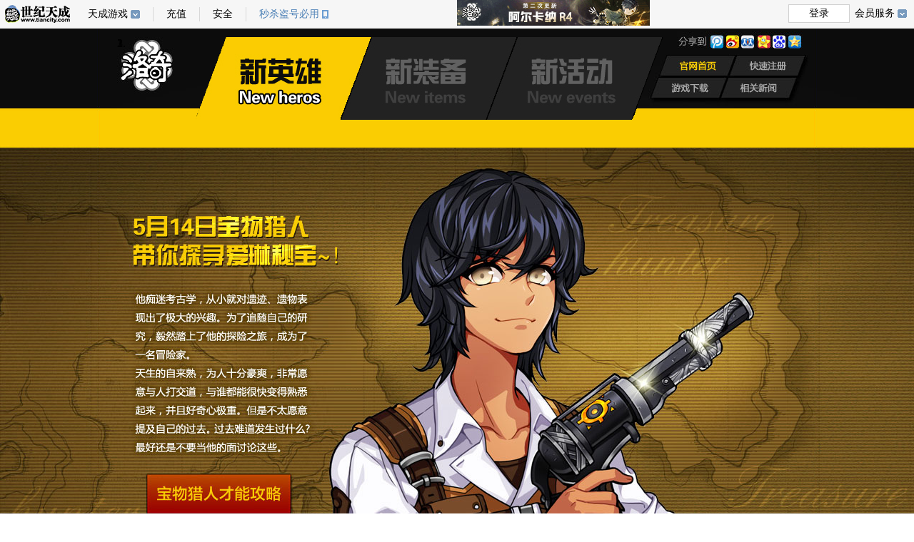

--- FILE ---
content_type: text/html
request_url: https://luoqi.tiancity.com/event/hunter2014/
body_size: 2023
content:
<!DOCTYPE html PUBLIC "-//W3C//DTD XHTML 1.0 Transitional//EN" "http://www.w3.org/TR/xhtml1/DTD/xhtml1-transitional.dtd">
<html xmlns="http://www.w3.org/1999/xhtml">
<head>
<meta http-equiv="Content-Type" content="text/html;charset=gb2312" />
<meta name="Robots" content="all" />
<meta name="Author" content="tiancity" />
<meta name="Copyright" content=" tiancity" />
<meta name="description" content="韩国Nexon旗下著名游戏工作室devCAT打造的MMORPG《洛奇》，拥有着宏大的世界观及无可比拟的丰富系统。其独特的北欧风情与日本动漫相结合的画面让玩家们在体验魔幻冒险时更能享受到如田园牧歌般悠闲的快乐生活。" />
<meta name="keywords" content="洛奇官方网站,远古争霸,mabinogi,luoqi,洛奇,世纪天成,天成,nexon,邮通,devCat,圣骑,巨人,精灵,人类,帕拉丁,暗黑,骑士,泰坦,北欧神话,中世纪,动作,竞技,PK,格斗,PVP,对战,主线,剧情,任务,变身,女神,娜儿,梦想生活,茉莉安,3D游戏,卡通游戏,漫画风格,德鲁伊,吟游诗人,魔法扫帚,动作系统,社交,动作,龙,红龙,巨龙,屠龙,火山,萌,宅,凯尔特,工会战" />
<title>《洛奇Mabinogi》官方网站</title>
<link type="text/css" rel="stylesheet" href="//img1.tiancitycdn.com/eve/common/css/base.css" />
<link type="text/css" rel="stylesheet" href="//img1.tiancitycdn.com/lq/event/hunter2014/css/layout.css" />
</head>
<body class="one">
<div class="wrap">
<div class="header">
<img height="171" src="//img1.tiancitycdn.com/lq/event/hunter2014/images/top.jpg" usemap="#Map" />
<ol>
<li><a class="event01 e1" href="index.html"></a></li>
<li><a class="event02" href="sd01.html"></a></li>
<li><a class="event03" href="hd01.html"></a></li>
</ol>
</div>
<div class="main">
<img height="441" src="//img1.tiancitycdn.com/lq/event/hunter2014/images/index_01.jpg" />
<img height="441" src="//img1.tiancitycdn.com/lq/event/hunter2014/images/index_02.jpg" usemap="#Map2" />
<object classid="clsid:D27CDB6E-AE6D-11cf-96B8-444553540000" codebase="http://download.macromedia.com/pub/shockwave/cabs/flash/swflash.cab#version=9,0,28,0" width="200" height="200" id="FlashID01">
<param name="movie" value="//img1.tiancitycdn.com/lq/event/hunter2014/flash/flash.swf" />
<param name="quality" value="high" />
<param name="wmode" value="transparent" />
<param name="allowScriptAccess" value="Always" />
<param name="allowFullScreen" value="true" />
<embed src="//img1.tiancitycdn.com/lq/event/hunter2014/flash/flash.swf" quality="high" wmode="transparent" allowScriptAccess="Always" allowfullscreen ="true" pluginspage="http://www.adobe.com/shockwave/download/download.cgi?P1_Prod_Version=ShockwaveFlash" type="application/x-shockwave-flash" width="200" height="200" name="FlashID01"></embed>
</object>
</div>
</div>
<div class="footer"><script type="text/javascript" src="//img1.tiancitycdn.com/lq/common/js/mb_footer02.js"></script></div>
<div class="top"><script type="text/javascript" src="//images.tiancity.com/include/portal/gnb.js"></script></div>
<script type="text/javascript" src="//img1.tiancitycdn.com/eve/common/js/dialog.min.js"></script>
<map name="Map" id="Map">
<area shape="rect" coords="31,19,101,93" onfocus="this.blur()" target="_blank" title="洛奇官方网站" href="//luoqi.tiancity.com/homepage/v2/index.html" />
<area shape="rect" coords="855,13,874,31" onfocus="this.blur()" target="_blank" title="分享到腾讯微博" id="tqq" href="#" />
<area shape="rect" coords="876,13,895,31" onfocus="this.blur()" target="_blank" title="分享到新浪微博" id="tsina" href="#" />
<area shape="rect" coords="897,13,917,32" onfocus="this.blur()" target="_blank" title="分享到人人网" id="renren" href="#" />
<area shape="rect" coords="920,13,940,31" onfocus="this.blur()" target="_blank" title="分享到开心网" id="kaixin" href="#" />
<area shape="rect" coords="941,13,960,32" onfocus="this.blur()" target="_blank" title="分享到百度搜藏" id="baidu" href="#" />
<area shape="rect" coords="964,13,983,33" onfocus="this.blur()" target="_blank" title="分享到QQ空间" id="qzone" href="#" />
<area shape="rect" coords="796,41,878,70" onfocus="this.blur()" target="_blank" title="官网首页" href="//luoqi.tiancity.com/homepage/v2/index.html" />
<area shape="rect" coords="893,41,977,71" onfocus="this.blur()" target="_blank" title="快速注册" href="http://member.tiancity.com/Registration/gameReg.aspx?skin=mabi&from=mabi" />
<area shape="rect" coords="784,72,867,102" onfocus="this.blur()" target="_blank" title="游戏下载" href="//luoqi.tiancity.com/homepage/download/download.html" />
<area shape="rect" coords="880,72,964,102" onfocus="this.blur()" target="_blank" title="相关新闻" href="//luoqi.tiancity.com/homepage/article/Class_255_Time_1.html" />
</map>
<map name="Map2" id="Map2">
<area shape="rect" coords="65,16,269,74" onfocus="this.blur()" target="_blank" href="//luoqi.tiancity.com/homepage/article/2014/05/07/43427.html" />
</map>
<div id="dialog" class="none"><img src="//img1.tiancitycdn.com/lq/event/hunter2014/images/dialog.jpg" onclick="showDialog.hide(dialog);" /></div>
<script type="text/javascript" src="//img1.tiancitycdn.com/lq/event/hunter2014/js/share.js"></script>
</body>
</html>


--- FILE ---
content_type: text/css
request_url: https://img1.tiancitycdn.com/lq/event/hunter2014/css/layout.css
body_size: 798
content:
@charset "gb2312";
/* CSS Document */
html{ overflow-x:hidden;}
body.one{ background:url(../images/body_01.jpg) center 36px no-repeat;}
body.two{ background:#000 url(../images/body_02.jpg) center 36px no-repeat;}
.wrap{ width:1000px; margin:36px auto 0 auto;}
.main{ position:relative;}
.main object{ position:absolute; left:591px; top:269px;}
.main object.flash{ left:261px; top:312px;}
.main object.flash01{ left:262px; top:336px;}
.top{ width:100%; height:36px; position:absolute; left:0px; top:0px;}
.footer{ background:#000; padding:10px 0 5px 0;}
#foot{}
#dialog img{ cursor:pointer;}
.header{ position:relative;}
.header ol,.header ul{ position:absolute; left:0px; top:0px;}
.header ul{ top:119px;}
.header ol li{ float:left;}
.header ol li a{ float:left; position:absolute; width:247px; height:116px; background:url(../images/nav.gif) left top no-repeat;}
.header ol li a.event01{ left:133px; background-position:0 0;}
.header ol li a.event02{ left:337px; background-position:-247px 0;}
.header ol li a.event03{ left:541px; background-position:-494px 0;}
.header ol li a.event01:hover,.header ol li a.e1{ background-position:0 -116px;}
.header ol li a.event02:hover,.header ol li a.e2{ background-position:-247px -116px;}
.header ol li a.event03:hover,.header ol li a.e3{ background-position:-494px -116px;}

.header ul li{ float:left;}
.header ul li a{ float:left; position:absolute; width:234px; height:51px; background:url(../images/nav.gif) left top no-repeat;}
.header ul li a.event01{ left:133px; background-position:0 -240px;}
.header ul li a.event02{ left:350px; background-position:-234px -240px;}
.header ul li a.event03{ left:567px; background-position:-468px -342px;}
.header ul li a.event01:hover,.header ul li a.event01.c1{ background-position:0 -291px;}
.header ul li a.event02:hover,.header ul li a.event02.c2{ background-position:-234px -291px;}
.header ul li a.event03:hover,.header ul li a.event03.c3{ background-position:-468px -393px;}

.header ul li a.events01{ left:65px; background-position:-468px -240px;}
.header ul li a.events02{ left:282px; background-position:0 -342px;}
.header ul li a.events03{ left:499px; background-position:-234px -342px;}
.header ul li a.events04{ left:716px; background-position:-702px -342px;}
.header ul li a.events01:hover,.header ul li a.events01.e1{ background-position:-468px -291px;}
.header ul li a.events02:hover,.header ul li a.events02.e2{ background-position:0 -393px;}
.header ul li a.events03:hover,.header ul li a.events03.e3{ background-position:-234px -393px;}
.header ul li a.events04:hover,.header ul li a.events04.e4{ background-position:-702px -393px;}

.main ol{ position:absolute; top:193px; left:8px;}
.main ol li{ float:left; margin-left:53px; _display:inline;}
.main ol li a{ float:left; width:258px; height:378px; background:url(../images/jsk.jpg) left top no-repeat;}
.main ol li a.event01{ background-position:0 0;}
.main ol li a.event02{ background-position:-258px 0;}
.main ol li a.event03{ background-position:-516px 0;}
.main ol li a.event01:hover{ background-position:0 -378px;}
.main ol li a.event02:hover{ background-position:-258px -378px;}
.main ol li a.event03:hover{ background-position:-516px -378px;}

--- FILE ---
content_type: application/javascript
request_url: https://img1.tiancitycdn.com/lq/common/js/mb_footer02.js
body_size: 126
content:
document.write('<script data-name="luoqi" src="https://image.tiancity.com/common/copyRightData/copyright.min.js"></script/>');

--- FILE ---
content_type: application/javascript
request_url: https://image.tiancity.com/common/copyRightData/copyRightDataUTF8-260112.js
body_size: 3796
content:
var __ICPLIST = {
	'default' : {'icp':'沪B2-20040070-1','title':''},
	'tiancitycdn.com' : {'icp':'沪B2-20040070-30','title':''},
	'arpielwiki.com' : {'icp':'沪B2-20040070-118','title':''},
	'luoqiyingxiongzhuan.com' : {'icp':'沪B2-20040070-23','title':'《洛奇英雄传》官网'},
	'luoqiyingxiongzhuan.net' : {'icp':'沪B2-20040070-23','title':'《洛奇英雄传》官网'},
	'luoqiyingxiongzhuan.cn' : {'icp':'沪B2-20040070-23','title':'《洛奇英雄传》官网'},
	'luoqiyingxiongzhuan.com.cn' : {'icp':'沪B2-20040070-23','title':'《洛奇英雄传》官网'},
	'luoqiyingxiongzhuan.net.cn' : {'icp':'沪B2-20040070-23','title':'《洛奇英雄传》官网'},
	'popkart.net' : {'icp':'沪B2-20040070-71','title':''},
	'popkart.com' : {'icp':'沪B2-20040070-2','title':'跑跑卡丁车'},
	'luoqi.com.cn' : {'icp':'沪B2-20040070-3','title':''},
	'csol2.com' : {'icp':'沪B2-20040070-57','title':''},
	'csol2.cn' : {'icp':'沪B2-20040070-57','title':''},
	'csonline2china.com' : {'icp':'沪B2-20040070-52','title':''},
	'csonline2china.com.cn' : {'icp':'沪B2-20040070-52','title':''},
	'cso2.cn' : {'icp':'沪B2-20040070-53','title':''},
	'cso2.com.cn' : {'icp':'沪B2-20040070-53','title':''},
	'tiancity.com.cn' : {'icp':'沪B2-20040070-1','title':''},
	'tiancity.com' : {'icp':'沪B2-20040070-1','title':''},
	'tiancity.cn' : {'icp':'沪B2-20040070-1','title':''},
	'mabinogiheroes.com.cn' : {'icp':'沪B2-20040070-25','title':'《洛奇英雄传》官网'},
	'mabiheroes.com.cn' : {'icp':'沪B2-20040070-25','title':'《洛奇英雄传》官网'},
	'mabiheroes.cn' : {'icp':'沪B2-20040070-25','title':'《洛奇英雄传》官网'},
	'mabiheroes.net.cn' : {'icp':'沪B2-20040070-25','title':'《洛奇英雄传》官网'},
	'mabinogiheroes.cn' : {'icp':'沪B2-20040070-25','title':'《洛奇英雄传》官网'},
	'mabinogiheroes.net.cn' : {'icp':'沪B2-20040070-25','title':'《洛奇英雄传》官网'},
	'mxdshouyou.com' : {'icp':'沪B2-20040070-84','title':''},
	'tcurl.cn' : {'icp':'沪B2-20040070-46','title':''},
	'csonlinechina.com' : {'icp':'沪B2-20040070-13','title':'《反恐精英Online》官网'},
	'popkart.com.cn' : {'icp':'沪B2-20040070-4','title':'跑跑卡丁车'},
	'popkart.cn' : {'icp':'沪B2-20040070-4','title':'跑跑卡丁车'},
	'csol2.com.cn' : {'icp':'沪B2-20040070-51','title':'上海邮通科技有限公司'},
	'yingxiongzhuan.com' : {'icp':'沪B2-20040070-22','title':'《洛奇英雄传》官网'},
	'yingxiongzhuan.net' : {'icp':'沪B2-20040070-22','title':'《洛奇英雄传》官网'},
	'yingxiongzhuan.cn' : {'icp':'沪B2-20040070-22','title':'《洛奇英雄传》官网'},
	'yingxiongzhuan.net.cn' : {'icp':'沪B2-20040070-22','title':'《洛奇英雄传》官网'},
	'yingxiongzhuan.com.cn' : {'icp':'沪B2-20040070-22','title':'《洛奇英雄传》官网'},
	'lqyxz.cn' : {'icp':'沪B2-20040070-24','title':'《洛奇英雄传》官网'},
	'lqyxz.net' : {'icp':'沪B2-20040070-24','title':'《洛奇英雄传》官网'},
	'lqyxz.net.cn' : {'icp':'沪B2-20040070-24','title':'《洛奇英雄传》官网'},
	'lqyxz.com.cn' : {'icp':'沪B2-20040070-24','title':'《洛奇英雄传》官网'},    
	'fengyingzhe.net.cn' : {'icp':'沪B2-20040070-87','title':'《封印者》官网'},
	'closers.com.cn' : {'icp':'沪B2-20040070-85','title':'《封印者》官网'},
	'clsol.net.cn' : {'icp':'沪B2-20040070-88','title':'《封印者》官网'},
	'closersol.net.cn' : {'icp':'沪B2-20040070-89','title':'《封印者》官网'},
	'封印者.cn' : {'icp':'沪B2-20040070-92','title':'《封印者》官网'},
	'xn--wlr32rlp5a.cn' : {'icp':'沪B2-20040070-92','title':'《封印者》官网'},
	'closers.net.cn' : {'icp':'沪B2-20040070-93','title':'《封印者》官网'},
	'fengyingzhe.com' : {'icp':'沪B2-20040070-94','title':'《封印者》官网'},
	'clsol.net' : {'icp':'沪B2-20040070-95','title':'《封印者》官网'},
	'closersol.net' : {'icp':'沪B2-20040070-96','title':'《封印者》官网'},
	'fengyinzhe.com.cn' : {'icp':'沪B2-20040070-97','title':'《封印者》官网'},
	'fengyingzhe.net' : {'icp':'沪B2-20040070-98','title':'《封印者》官网'},
	'fengyinzhe.net.cn' : {'icp':'沪B2-20040070-99','title':'《封印者》官网'},
	'clsol.com.cn' : {'icp':'沪B2-20040070-100','title':'《封印者》官网'},
	'closersol.com' : {'icp':'沪B2-20040070-101','title':'《封印者》官网'},
	'fengyingzhe.com.cn' : {'icp':'沪B2-20040070-102','title':'《封印者》官网'},
	'fengyingzhe.cn' : {'icp':'沪B2-20040070-103','title':'《封印者》官网'},
	'fengyinzhe.net' : {'icp':'沪B2-20040070-104','title':'《封印者》官网'},
	'clsol.cn' : {'icp':'沪B2-20040070-105','title':'《封印者》官网'},
	'closers.cn' : {'icp':'沪B2-20040070-106','title':'《封印者》官网'},
	'closersol.com.cn' : {'icp':'沪B2-20040070-107','title':'《封印者》官网'},
	'closersol.cn' : {'icp':'沪B2-20040070-108','title':'《封印者》官网'},
	'fs2.com.cn' : {'icp':'沪B2-20040070-109','title':'《自由篮球》官网'},
	'ziyoulanqiu.cn' : {'icp':'沪B2-20040070-110','title':'《自由篮球》官网'},
	'jietoulanqiu2.com.cn' : {'icp':'沪B2-20040070-112','title':'《自由篮球》官网'},
	'jietoulanqiu2.cn' : {'icp':'沪B2-20040070-113','title':'《自由篮球》官网'},
	'ziyoulanqiu.com.cn' : {'icp':'沪B2-20040070-111','title':'《自由篮球》官网'},
	'mpopkart.net.cn' : {'icp':'沪B2-20040070-37','title':'跑跑卡丁车官方竞速版'},
	'mpopkart.com' : {'icp':'沪B2-20040070-37','title':'跑跑卡丁车官方竞速版'},
	'mpopkart.cn' : {'icp':'沪B2-20040070-37','title':'跑跑卡丁车官方竞速版'},
	'mpopkart.com.cn' : {'icp':'沪B2-20040070-37','title':'跑跑卡丁车官方竞速版'},
	'mtiancity.com' : {'icp':'沪B2-20040070-56','title':''},
	'lifwiki.com' : {'icp':'沪B2-20040070-119','title':'上海邮通科技有限公司'},
	'lifwiki.cn' : {'icp': '沪B2-20040070-121','title':'上海邮通科技有限公司'},
	'lifwiki.net' : {'icp':'沪B2-20040070-120','title':'上海邮通科技有限公司'},
	'lingdirensheng.cn' : {'icp':'沪B2-20040070-122','title':'领地人生官网'}

};



var gameArray = ["csol","cls","fs2","luoqi","lif","mh","popkart","tiancity"];

var crData={
	"addressCn":"世纪天成 | 上海邮通科技有限公司 版权所有 | 不良信息举报电话：021-34144567 ",
	"addressJubao":"全国文化市场统一举报电话：12318",
	"gameLink":[
		    {"name":"自律公约","url":"https://images.tiancity.com/include/portal2018/shzlgy.pdf"},
		{"name":"家长监护","url":"https://jiazhang.tiancity.com/"},
		{"name":"隐私政策","url":"https://cms.tiancity.com/declaration/pri_pol.html"},
		{"name":"关于我们","url":"http://www.tiancity.com/homepage/about/"},
		{"name":"联系我们","url":"https://www.tiancity.com/homepage/about/#page5"},
		{"name":"加入我们","url":"https://evt06.tiancity.com/portal/jobs/homepage/"},
		{"name":"违规举报","url":"https://jubao.tiancity.com"},
		{"name":"用户协议","url":"https://cms.tiancity.com/declaration/user_rule.html"},
		{"name":"商务合作","subMenu":[
			        {"name":"电话：3325 6185","url":"javascript:"},
			{"name":"邮箱：yueyan.chen@tiancity.com","url":"mailto:yueyan.chen@tiancity.com"}
		]}
	],
	"links":[
		    {"type":"p","name":"网络文化经营单位","linkPic":"https://image.tiancity.com/common/copyRightData/images/link_01.png","url":"javascript:;","title":"网络文化经营单位"},
		{"type":"a","name":"中央网信办违法和不良信息举报中心","linkPic":"https://image.tiancity.com/common/copyRightData/images/link_02.png","url":"https://www.12377.cn/","title":"中央网信办违法和不良信息举报中心"},
		{"type":"a","name":"上海市互联网违法和不良信息举报中心","linkPic":"https://image.tiancity.com/common/copyRightData/images/link_03.png","url":"http://www.shjbzx.cn/","title":"上海市互联网违法和不良信息举报中心"},
		{"type":"a","name":"电子营业执照","linkPic":"https://image.tiancity.com/common/copyRightData/images/link_04.png","url":"http://wap.scjgj.sh.gov.cn/businessCheck/verifKey.do?showType=extShow&serial=9031000020160416161414000000598468-SAIC_SHOW_310000-20120507154658980389&signData=MEQCIEDbNgdqLQ7Z4z/tIon9+eGcMiMu6RrHPuHXqN6LxuHfAiBvNeqssPESZ1mikBixPy0OONnV5izc4e2IPax8D28Wcg","title":"电子营业执照"},
		{"type":"a","name":"网络社会征信网","linkPic":"https://image.tiancity.com/common/copyRightData/images/link_05.png","url":"http://www.zx110.org/","title":"网络社会征信网"},
		{"type":"span","name":"上海警方反诈劝阻电话","linkPic":"https://image.tiancity.com/common/copyRightData/images/link_06.png","url":"javascript:void(0);","title":"亲爱的市民朋友，上海警方反诈劝阻电话“962110”系专门针对避免您财产被骗受损而设，请您一旦收到来电，立即接听。"},
		{"type":"a","name":"全国互联网安全管理服务平台","linkPic":"https://image.tiancity.com/common/copyRightData/images/link_07.png","url":"http://www.beian.gov.cn/portal/registerSystemInfo?recordcode=31010402000126","title":"全国互联网安全管理服务平台"}
	],
	"tiancity": {
		    "icon": "https://image.tiancity.com/common/copyRightData/images/tc_icon.png",
		"name": "扫黑除恶众志成城，平安上海人人参与 | 全国扫黑除恶举报网站：www.12389.gov.cn | 全国扫黑除恶举报电话：010-12389 | 上海市扫黑除恶举报电话：021-52397077",
		"en":"Copyright © 2026 Shanghai Posts & Telecommunications Technology CO.,LTD.",
		"links":[
			        {"name":"关于我们","url":"https://www.tiancity.com/homepage/about/"},
			{"name":"渠道推广","subMenu":[
				                {"name":"TGG天成竞技","url":"http://tgg.tiancity.com/"}
				]},
			{"name":"商务合作","subMenu":[
				            {"name":"电话：3325 6185","url":"javascript:"},
				{"name":"邮箱：yueyan.chen@tiancity.com","url":"mailto:yueyan.chen@tiancity.com"}
			]},
			{"name":"家长监护","url":"https://jiazhang.tiancity.com/"},
			{"name":"天成公益","url":"http://gongyi.tiancity.com/default/"},
			{"name":"用户协议","url":"https://cms.tiancity.com/declaration/user_rule.html"},
			{"name":"隐私政策","url":"https://cms.tiancity.com/declaration/pri_pol.html"},
			{"name":"联系我们","url":"https://www.tiancity.com/homepage/about/#page5"},
			{"name":"违规举报","url":"https://jubao.tiancity.com"}
		],
		"zsNum":[
			        //{"name":"沪B2-20040070-1","link":"https://beian.miit.gov.cn"}
		]
	},
	"public":[
		    //{"name":"沪网文 [2019] 0896-066","link":"https://img1.tiancitycdn.com/common/images/tiancity_www2013.jpg"},
		{"name":"沪ICP证 B2-20040070","link":"https://images.tiancity.com/include/portalv3/images/tiancityIcp.jpg"}
		// {"name":"新出网证(沪)字017号","link":"https://images.tiancity.com/include/portalv3/images/xcwz017.jpg"},
	],
	"hw":{
		    "icon":"https://image.tiancity.com/common/copyRightData/images/hw_icon.png",
		"en":"Copyright © 2026 CILU inc. All Rights Reserverd.",
		"zsNum":[
			        {"name":"新广出审 [2018] 689号"},
			{"name":"ISBN 978-7-498-04119-7"}//,
			//{"name":"沪B2-20040070-1","link":"https://beian.miit.gov.cn"}
		]
	},
	"mxdshouyou":{
		    "icon":"https://image.tiancity.com/common/copyRightData/images/nt_icon.png",
		"en":"Copyright © 2026 NEXON Korea Corporation, Licensed to Shanghai Posts & Telecommunication Technology Co., Ltd. in China. All Rights Reserverd.<br><br>健康游戏忠告：抵制不良游戏，拒绝盗版游戏。注意自我保护，谨防受骗上当。适度游戏益脑，沉迷游戏伤身。合理安排时间，享受健康生活。",
		"zsNum":[
			        //{"name":"新广出审 [2016] 106号"}
			//{"name":"文网游进字 [2015] 0038号"},
			//{"name":"ISBN 978-7-89988-539-0"}
			{"name":"ISBN 978-7-498-09868-9"},
			{"name":"国新出审[2022]1654号"}
			//{"name":"沪B2-20040070-84","link":"https://beian.miit.gov.cn/"}
		]
	},
	"yzgj":{
		    "icon":"https://image.tiancity.com/common/copyRightData/images/yzgj_icon.png",
		"en":"Copyright © 2026 NEXON GT.Licensed to Sptt, in China. VALOFE Co., Ltd. All Rights Reserverd.",
		"zsNum":[
			        {"name":"新广出审 [2016] 2778号"},
			{"name":"文网游进字 [2016] 0129号"},
			{"name":"ISBN 978-7-7979-2017-9"}
		]
	},
	"dom":{
		    "icon":"https://image.tiancity.com/common/copyRightData/images/dom_icon.png",
		"en":"Copyright © 2026 Big Huge Games, Inc. All Rights Reserved.<br><br>健康游戏忠告：抵制不良游戏，拒绝盗版游戏。注意自我保护，谨防受骗上当。适度游戏益脑，沉迷游戏伤身。合理安排时间，享受健康生活。",
		"zsNum":[
			        {"name":"新广出审 [2017] 3223号"},
			{"name":"文网游进字 [2017] 0048号"},
			{"name":"ISBN 978-7-7979-7022-8"}//,
			//{"name":"沪B2-20040070-1","link":"https://beian.miit.gov.cn"}
		]
	},
	"mpopkart":{
		    "icon":"https://image.tiancity.com/common/copyRightData/images/nt_icon.png",
		"en":"© 2026 NEXON Korea Corporation, Licensed to Shanghai Posts & Telecommunication Technology Co., Ltd. in China. All Rights Reserverd.<br><br>健康游戏忠告：抵制不良游戏，拒绝盗版游戏。注意自我保护，谨防受骗上当。适度游戏益脑，沉迷游戏伤身。合理安排时间，享受健康生活。",
		"zsNum":[
			        {"name":"新出审字 [2013] 1685号"},
			{"name":"文网游进字 [2013] 018号"},
			{"name":"ISBN 978-7-89989-876-5"}//,
			//{"name":"沪B2-20040070-37"}
		]
	},
	"stfc":{
		    "icon":"https://image.tiancity.com/common/copyRightData/images/stfc_icon.png",
		"en":"Copyright © 2026 CBS Studios Inc. and Paramount Pictures Corporation.  STAR TREK and related marks and logos are trademarks of CBS Studios Inc.<br>© Software 2026 Scopely. All Rights Reserved.<br>© 2026 Shanghai Posts & Telecommunications Technology CO.,LTD.",
		"zsNum":[
			        {"name":"国新出审[2023]2164号"},
			{"name":"ISBN 978-7-498-12864-5"}
			// {"name":"新出审字 [2013] 1685号"},
			// {"name":"文网游进字 [2013] 018号"},
			// {"name":"ISBN 978-7-89989-876-5"},
			// {"name":"沪B2-20040070-37"}
		]
	},
	"blackbeacon":{
		    "icon":"https://image.tiancity.com/common/copyRightData/images/blackbeacon_icon.png",
		"en":"© 2026 MINGZHOU Technology Co., Ltd. All Rights Reserved.<br>© 2026 Shanghai Posts & Telecommunications Technology CO.,LTD.",
		"zsNum":[
			{"name":"国新出审〔2025〕72 号"},
			{"name":"ISBN 978-7-498-14455-3"}
		]
	},
	"yx":{
		    "icon":"https://image.tiancity.com/common/copyRightData/images/yuanxing_icon.png",
			"en":"版权所有 ©2026 苏州九宫数字科技有限公司<br>&emsp;&emsp;&emsp;&emsp;&nbsp;©2026 上海邮通科技有限公司",
			"zsNum":[
					{"name":"国新出审〔2024〕2009号"},
					{"name":"ISBN  978-7-498-14038-8"}
		]
	},
	"lif":{
		    "icon":"https://image.tiancity.com/common/copyRightData/images/lif_icon.png",
		"en":"Copyright © 2026 Bitbox Ltd. All Rights Reserved.",
		"zsNum":[
			        {"name":"国新出审 [2021] 299号"},
			{"name":"ISBN 978-7-498-08799-7"}//,
			//{"name":"沪B2-20040070-1","link":"https://beian.miit.gov.cn"}
		]
	},
	"cls":{
		    "icon":"https://image.tiancity.com/common/copyRightData/images/cls_icon.png",
		"en":"Copyright © 2026 NADDIC GAMES Co., Ltd. All Rights Reserved.",
		"zsNum":[
			        {"name":"新广出审 [2016] 786号"},
			{"name":"文网游进字 [2016] 0079号"},
			{"name":"ISBN 978-7-89988-709-7"}//,
			//{"name":"沪B2-20040070-85","link":"https://beian.miit.gov.cn/"}
		]
	},
	"cls1":{
		    "icon":"https://image.tiancity.com/common/copyRightData/images/cls_icon.png",
		"en":"Copyright © 2026 NADDIC GAMES Co., Ltd. All Rights Reserved.",
		"zsNum":[
			        {"name":"新广出审 [2016] 786号"},
			{"name":"文网游进字 [2016] 0079号"},
			{"name":"ISBN 978-7-89988-709-7"}//,
			//{"name":"沪B2-20040070-85","link":"https://beian.miit.gov.cn/"}
		]
	},
	"cls2":{
		    "icon":"https://image.tiancity.com/common/copyRightData/images/cls_icon.png",
		"en":"Copyright © 2026 NADDIC GAMES Co., Ltd. All Rights Reserved.",
		"zsNum":[
			        {"name":"新广出审 [2016] 786号"},
			{"name":"文网游进字 [2016] 0079号"},
			{"name":"ISBN 978-7-89988-709-7"}//,
			//{"name":"沪B2-20040070-89","link":"https://beian.miit.gov.cn/"}
		]
	},
	"cls3":{
		    "icon":"https://image.tiancity.com/common/copyRightData/images/cls_icon.png",
		"en":"Copyright © 2026 NADDIC GAMES Co., Ltd. All Rights Reserved.",
		"zsNum":[
			        {"name":"新广出审 [2016] 786号"},
			{"name":"文网游进字 [2016] 0079号"},
			{"name":"ISBN 978-7-89988-709-7"}//,
			//{"name":"沪B2-20040070-88","link":"https://beian.miit.gov.cn/"}
		]
	},
	"cls4":{
		    "icon":"https://image.tiancity.com/common/copyRightData/images/cls_icon.png",
		"en":"Copyright © 2026 NADDIC GAMES Co., Ltd. All Rights Reserved.",
		"zsNum":[
			        {"name":"新广出审 [2016] 786号"},
			{"name":"文网游进字 [2016] 0079号"},
			{"name":"ISBN 978-7-89988-709-7"}//,
			//{"name":"沪B2-20040070-87","link":"https://beian.miit.gov.cn/"}
		]
	},
	"fs2":{
		    "icon":"https://image.tiancity.com/common/copyRightData/images/fs2_icon.png",
		"en":"Copyright © 2026 JOYCITY. All Rights Reserved.",
		"zsNum":[
			        {"name":"新出审字 [2013] 730号"},
			{"name":"文网进字 [2013] 008号"},
			{"name":"ISBN 978-7-89989-687-7"}//,
			//{"name":"沪B2-20040070-1","link":"https://beian.miit.gov.cn"}
		]
	},
	"csol":{
		    "icon":"https://image.tiancity.com/common/copyRightData/images/csol_icon.png",
		"en":"Copyright © 2026 Nexon Korea Corporation & Valve Corporation, Licensed to Shanghai Posts & Telecommunications Technology Co., Ltd., in China. All Rights Reserved.<br>Valve, Counter-Strike, and Counter-Strike Online are trademarks and /or registered trademarks of Valve Corporation.",
		"zsNum":[
			        {"name":"新出音字 [2008] 910号"},
			{"name":"文网测字 [2008] 24号"}//,
			//{"name":"沪B2-20040070-1","link":"https://beian.miit.gov.cn"}
		]
	},
	"mh":{
		    "icon":"https://image.tiancity.com/common/copyRightData/images/nt_icon.png",
		"en":"© 2026 NEXON Korea Corporation, Licensed to Shanghai Posts & Telecommunication Technology Co., Ltd. in China. All Rights Reserverd.",
		"zsNum":[
			        {"name":"新出审字 [2011] 463号"},
			{"name":"文网进字 [2011] 017号"},
			{"name":"ISBN 978-7-89989-162-9"}//,
			//{"name":"沪B2-20040070-1","link":"https://beian.miit.gov.cn"}
		]
	},
	"popkart":{
		    "icon":"https://image.tiancity.com/common/copyRightData/images/nt_icon.png",
		"en":"© 2026 NEXON Korea Corporation, Licensed to Shanghai Posts & Telecommunication Technology Co., Ltd. in China. All Rights Reserverd.",
		"zsNum":[
			        {"name":"新出音管 [2006] 061号"},
			{"name":"文网测字 [2007] 010号"}//,
			// {"name":"沪B2-20040070-2"}
		]
	},
	"luoqi":{
		    "icon":"https://image.tiancity.com/common/copyRightData/images/nt_icon.png",
		"en":"Copyright © 2026 NEXON Korea Corporation. All Rights Reserved.",
		"zsNum":[
			        {"name":"新出音管 [2004] 580号"},
			{"name":"文网游进字 [2008] 2号"}//,
			//{"name":"沪B2-20040070-1","link":"https://beian.miit.gov.cn"}
		]
	}
}

--- FILE ---
content_type: application/javascript
request_url: https://img1.tiancitycdn.com/lq/event/hunter2014/js/share.js
body_size: 590
content:
// JavaScript Document
var share_config = { 
url:top.location.href||document.location.href, 
title:'#洛奇全新版本"宝物猎人"#想要去探险么？想要跟着"宝物猎人"一起探寻《洛奇》的种种谜团么？5月14日"宝物猎人"荣耀来袭，与您一同体验不一样的惊险刺激！详情：', 
pic:'https://img1.tiancitycdn.com/lq/event/hunter2014/images/share_pic.jpg'
}
document.getElementById('tsina').href="http://v.t.sina.com.cn/share/share.php?title="+encodeURIComponent(share_config.title)+"&url="+encodeURIComponent(share_config.url)+"&pic="+encodeURIComponent(share_config.pic);
document.getElementById('tqq').href="http://v.t.qq.com/share/share.php?title="+encodeURIComponent(share_config.title)+"&url="+encodeURIComponent(share_config.url)+"&pic="+encodeURIComponent(share_config.pic);
document.getElementById('qzone').href="http://sns.qzone.qq.com/cgi-bin/qzshare/cgi_qzshare_onekey?title="+encodeURIComponent(share_config.title)+"&url="+encodeURIComponent(share_config.url)+"&pics="+encodeURIComponent(share_config.pic);
document.getElementById('renren').href="http://share.renren.com/share/buttonshare.do?title="+encodeURIComponent(share_config.title)+"&link="+encodeURIComponent(share_config.url);
document.getElementById('kaixin').href="http://www.kaixin001.com/repaste/share.php?rtitle="+encodeURIComponent(share_config.title)+"&rurl="+encodeURIComponent(share_config.url);
document.getElementById('baidu').href="http://cang.baidu.com/do/add?it="+encodeURIComponent(share_config.title)+"&iu="+encodeURIComponent(share_config.url);

--- FILE ---
content_type: application/javascript
request_url: https://image.tiancity.com/common/copyRightData/copyright.min.js
body_size: 5907
content:
/**



 * @ ObjectName:Plugins_JS - copyright.js



 * @ Description:



 * @ Author:jun.yan



 * @ Date:2021/4/13 14:41



 **/







/*



 * @addCRData Url -> fun(str)



 */



var addScript = function(Url,callbak){



    var script = document.createElement ("script");



    script.setAttribute("type","text/javascript");



    script.setAttribute('charset', 'UTF-8');



    script.src = Url;    



    script.async = true;



    if (script.readyState){ //IE



        script.onreadystatechange = function(){



            if (script.readyState === "loaded" || script.readyState === "complete"){



                script.onreadystatechange = null;



                callbak();



            }



        };



    } else { //Others



        script.onload = function(){



            callbak();



        };



    }



    document.getElementsByTagName("head")[0].appendChild(script);



}







function isIe(){



    return window.ActiveXObject ? true :false;



}











/*



 * return icp



 */







function getDomain(i){



    switch(i){



        case 2 : return document.domain.split('.').slice(-2).join('.');break;



        case 3 : return document.domain.split('.').slice(-3).join('.');break;



        default : return document.domain.split('.').slice(-2).join('.');



    }



}



function getICP(){



    var _domain = getDomain(2);



    var _icp = __ICPLIST['default'].icp||''; // 榛樿鍊�







    if(!!_domain){



        if(_domain=="com.cn" || _domain =="net.cn"){



            _domain = getDomain(3);



        }



        if(!!__ICPLIST[_domain]){



            _icp = __ICPLIST[_domain].icp || __ICPLIST['default'].icp;



        }        



    }



    return _icp;



}







function autoFixTitle(){



    var _domain = getDomain(2);



    if(!!_domain){



        if(_domain=="com.cn" || _domain =="net.cn"){



            _domain = getDomain(3);



        }



        if(!!__ICPLIST[_domain]){



            var _title = __ICPLIST[_domain].title || '';



            if(!!_title){



                var _oldTitle = document.getElementsByTagName('title')[0].innerHTML;



                if(_oldTitle.indexOf(_title)==-1){



                    document.getElementsByTagName('title')[0].innerHTML +=  (' ; ' + _title);



                }            



            }



        }



    }



};







/*



 * return gameName



 */



var gameDataName = null;



var gameDateContainer = null;



var getGN = function(){



    var scriptStr = document.getElementsByTagName('script');



    for(var i=0;i<scriptStr.length;i++){



        if(isIe()){



            gameNameTag = scriptStr[i].getAttribute('data-name')



            gameDateContainerTag = scriptStr[i].getAttribute('data-container')



        }else{



            gameNameTag = scriptStr[i].dataset['name'];



            gameDateContainerTag = scriptStr[i].dataset['container'];



        }



        if( !!gameNameTag ){



            gameDataName = gameNameTag;



            gameDateContainer = gameDateContainerTag;



        }



    }



}



getGN();



var getPcOrPh = function() {



    var gnTF = null;



    for(var i in gameArray){



        if(gameArray[i] === gameDataName){



            gnTF = true;



        }



    }



    return gnTF;



}







/*



 * @alert {str}



 */



var alertF = true;



var newAlert = function(str){



    if(alertF){



        alertF=false;



        if(getPcOrPh()){



            newAlert.prototype.imageLoad(str);



        }else{



            newAlert.prototype.createStyle("https://image.tiancity.com/common/alert/tiancity.png");



            newAlert.prototype.createAlert("tiancity",str);



            newAlert.prototype.btnClick();



        }



    }



};



newAlert.prototype = {



    imageLoad:function(str){



        var _this = this;



        var img = new Image();



            img.src = "https://image.tiancity.com/common/alert/"+gameDataName+".png";



            img.onload = function(){



                _this.createStyle(img.src);



                _this.createAlert(gameDataName,str);



                _this.btnClick();



            }



    },



    createStyle:function(bgUrl){



        var style = document.createElement("style");



        style.setAttribute("rel","stylesheet");



        style.setAttribute("class","alert_style");



        style.textContent = ".alert_tips_layer,.alert_close_btn,.alert_sub_btn{background:url("+bgUrl+") no-repeat 0 0}.alert_tips_layer{width:438px;padding:20px;height:170px;background-position:0 0;position:fixed;top:50%;left:50%;margin:-105px 0 0 -239px;z-index:9999;transform:translateY(100px);-webkit-transform:translateY(100px);-moz-transform:translateY(100px);opacity:0;transition:all 0.3s;-webkit-transition:all 0.3s;-moz-transition:all 0.3s;box-sizing: initial;}.alert_tips_layer .alert_close_btn{width:40px;height:40px;background-position:-480px 0;position:absolute;top:0;right:0px;text-indent:-9999px}.alert_tips_layer .msg{display:table;width:100%;text-align:center}.alert_tips_layer .msg p{display:table-cell;vertical-align:middle;height:110px;color:#fff;font-size:16px;}.alert_tips_layer .msg p a{color:#9c9c9c;text-decoration:underline;cursor:pointer}.alert_tips_layer .msg p a:hover{text-decoration:underline}.alert_tips_layer .alert_sub_btn{width:120px;height:50px;background-position:-480px -42px;display:block;margin:0 auto;text-indent:-9999px;opacity:.8}.alert_tips_layer .alert_sub_btn:hover{opacity:1}.alert_mask_layer{width:100%;height:100%;top:0;right:0;bottom:0;left:0;position:fixed;z-index:9998;background-color:rgba(0,0,0,.6);opacity:0;transition:all 0.3s;-webkit-transition:all 0.3s;-moz-transition:all 0.3s;}.csol_layer .alert_close_btn{right:-35px}.cls_layer .alert_close_btn{right:-42px}.fs2_layer .alert_close_btn{top:5px;right:5px}.fs2_layer .msg p{color:#000;font-size:16px;}.fs2_layer .msg p a{color:#717171;text-decoration:underline}.fs2_layer .msg p a:hover{text-decoration:underline}.luoqi_layer .alert_close_btn{right:-42px}.lif_layer .alert_close_btn{width:30px;height:30px;top:0;right:0}.lif_layer .msg{padding-top:10px}.lif_layer .msg p{height:100px}.lif_layer .alert_sub_btn{width:170px}.mh_layer .alert_close_btn{top:15px;right:15px}.popkart_layer .alert_close_btn{right:-42px}";



        document.body.appendChild(style);



    },



    createAlert:function(gameId,str){



        var alert_Close_Btn = document.createElement("a");



        alert_Close_Btn.setAttribute("href","javascript:void(0);");



        alert_Close_Btn.setAttribute("class","alert_close_btn");



        alert_Close_Btn.text = "鍏抽棴";



        var alert_Sub_Btn = document.createElement("a");



        alert_Sub_Btn.setAttribute("href","javascript:void(0);");



        alert_Sub_Btn.setAttribute("class","alert_sub_btn");



        alert_Sub_Btn.text = "纭畾";



        var alert_Msg = document.createElement("div");



        alert_Msg.setAttribute("class","msg");



        var alert_Msg_p = document.createElement("p");



        alert_Msg_p.innerHTML = str;



        alert_Msg.appendChild(alert_Msg_p);



        var alert_Layer = document.createElement("div");



        alert_Layer.setAttribute("class","alert_tips_layer "+gameId+"_layer");



        var alert_Mask = document.createElement("div");



        alert_Mask.setAttribute("class","alert_mask_layer");







        setTimeout(function(){



            alert_Layer.setAttribute("style","transform:translateY(0);-webkit-transform:translateY(0);-moz-transform:translateY(0);opacity:1;");



            alert_Mask.setAttribute("style","opacity:1;");



        },50);







        alert_Layer.appendChild(alert_Close_Btn);



        alert_Layer.appendChild(alert_Msg);



        alert_Layer.appendChild(alert_Sub_Btn);



        document.body.appendChild(alert_Layer);



        document.body.appendChild(alert_Mask);



    },



    btnClick:function(){



        var _this = this;



        var subBtn = document.querySelector(".alert_sub_btn");



        var closeBtn = document.querySelector(".alert_close_btn");



        subBtn.addEventListener("click",function(){_this.closeAlert();})



        closeBtn.addEventListener("click",function(){_this.closeAlert();})



    },



    closeAlert:function(){



        var closeObj = document.querySelector(".alert_tips_layer");



        var closeMask = document.querySelector(".alert_mask_layer");



        var alertStyle = document.querySelector(".alert_style");



        closeObj.setAttribute("style","");



        closeMask.setAttribute("style","");



        setTimeout(function(){



            closeObj.parentNode.removeChild(closeObj);



            closeMask.parentNode.removeChild(closeMask);



            alertStyle.parentNode.removeChild(alertStyle);



            alertF = true;



        },200);



    }



}











/*



 * copyCreate DOM



 */



var copyRightFun = function(){



    setTimeout(function(){



        for(var i in crData){



            if (gameDataName === i){



                copyRightFun.prototype.init();



            }



        }



    },200);



}



copyRightFun.prototype = {



    init:function() {



        autoFixTitle();



        this.createCPDiv();



    },



    createCPDiv:function(){



        var crDiv = document.createElement("div");



            crDiv.setAttribute("class","copyRight");



        var crCon = document.createElement("div");



            crCon.setAttribute("class","cr_con");



        var crConR = document.createElement("div");



        crConR.setAttribute("class","cr_con_r fl "+gameDataName);







        this.createStyle();



        this.createIcon(crCon);



        this.createGamelinks(crConR);



        this.createAddressCn(crConR);



        this.createZs(crConR);



        this.createAddressEn(crConR);



        this.createLinks(crConR);



        this.addTaFun();







        crCon.appendChild(crConR);



        crDiv.appendChild(crCon);







        if(!!gameDateContainer){



            document.querySelector(gameDateContainer).appendChild(crDiv);



        }else{



            document.body.appendChild(crDiv);



        }



        



    },



    createIcon:function(o){



        var gameIcon = document.createElement("div");



        gameIcon.setAttribute("class","cr_icon fl");



        gameIcon.innerHTML = "<img src='"+this.forData(gameDataName).icon+"'>";



        o.appendChild(gameIcon);



    },



    createGamelinks:function(o){



        var _this = this;



        var gameLinks = document.createElement("div");



        gameLinks.setAttribute("class","gameLinks pr");



        if(this.forTC()){



            for(var i in this.forData(gameDataName).links){



                var lData = this.forData(gameDataName).links;



                if(lData[i].url !== undefined){



                    gameLinks.innerHTML += "<a href='"+lData[i].url+"' target='_blank'>"+lData[i].name+"</a>";



                }else{



                    var subMenu = "<div class='subNav'>"+lData[i].name+"<div class='" + (lData[i].name=="鍟嗗姟鍚堜綔"?"subMenu subMenuLarge":"subMenu")+"'><ul>";



                    for(var j in lData[i].subMenu){



                        subMenu += "<li><a href='"+lData[i].subMenu[j].url+"' target='_blank'>"+lData[i].subMenu[j].name+"</a></li>";



                    }



                    subMenu += "</ul></div></div>";



                    gameLinks.innerHTML += subMenu;



                }



            }



        }else{





            for(var i=0;i<crData.gameLink.length;i++) {

                

                if(crData.gameLink[i].subMenu !== undefined){

                    var subMenu = "<div class='subNav'>"+crData.gameLink[i].name+"<div class='" + (crData.gameLink[i].name=="鍟嗗姟鍚堜綔"?"subMenu subMenuLarge":"subMenu")+"'><ul>";



                    for(var j in crData.gameLink[i].subMenu){



                        subMenu += "<li><a href='"+crData.gameLink[i].subMenu[j].url+"' target='_blank'>"+crData.gameLink[i].subMenu[j].name+"</a></li>";



                    }



                    subMenu += "</ul></div></div>";



                    gameLinks.innerHTML += subMenu;                   

                    



                }else{

                    gameLinks.innerHTML += "<a href='"+crData.gameLink[i].url+"' target='_blank'>"+crData.gameLink[i].name+"</a>";



                }

            }





            



        }



        o.appendChild(gameLinks);

        // setTimeout(function(){_this.copyNav();},100);



    },



    createAddressCn:function(o){



        var cnAddress = document.createElement("div");



        cnAddress.setAttribute("class", "cr_address_cn");



        if(!this.forTC()) {



            cnAddress.textContent = this.forData('addressCn')+"| "+this.forData('addressJubao');



        }



        if(getPcOrPh() === null){



            cnAddress.textContent = this.forData('addressCn')+"| "+this.forData('addressJubao');



        }



        o.appendChild(cnAddress);



    },



    createZs:function(o){



        var _this = this;



        var zsStr = document.createElement("div");



        var tcText = document.createElement("div");



        if(this.forTC()){



            zsStr.setAttribute("class","cr_zsNum tc_zs");



            zsStr.innerHTML += this.forData('addressCn');



            for(var i=0;i<crData.public.length;i++) {



                zsStr.innerHTML += "<a href='"+crData.public[i].link+"' target='_blank'>"+crData.public[i].name+"</a>";



            }



            for(var i=0;i < this.forData(gameDataName).zsNum.length;i++){



                zsStr.innerHTML += "<a href='"+this.forData(gameDataName).zsNum[i].link+"' target='_blank'>"+this.forData(gameDataName).zsNum[i].name+"</a>";



            }







            // add icp



            zsStr.innerHTML += "<a href='https://beian.miit.gov.cn' target='_blank'>"+ getICP() +"</a>";



            



            tcText.textContent = this.forData(gameDataName).name;



            o.appendChild(zsStr);



            o.appendChild(tcText);



        }else {



            zsStr.setAttribute("class","cr_zsNum");



            for(var i=0;i<crData.public.length;i++) {



                zsStr.innerHTML += "<a href='"+crData.public[i].link+"' target='_blank'>"+crData.public[i].name+"</a>";



            }



            for (var j = 0; j < this.forData(gameDataName).zsNum.length; j++) {



                if(!!this.forData(gameDataName).zsNum[j].link){



                   zsStr.innerHTML += "<a href='"+this.forData(gameDataName).zsNum[j].link+"' target='_blank'>"+this.forData(gameDataName).zsNum[j].name+"</a>"; 



               }else{



                    zsStr.innerHTML += "<span>" + this.forData(gameDataName).zsNum[j].name + "</span>";



               }



                



            }







            // add icp



            zsStr.innerHTML += "<a href='https://beian.miit.gov.cn' target='_blank'>"+ getICP() +"</a>";







            o.appendChild(zsStr);



        }



    },



    createAddressEn:function(o){



        var cnAddress = document.createElement("div");



        cnAddress.setAttribute("class","cr_address_en");

if(gameDataName=='yx'){
            cnAddress.setAttribute("style","-webkit-transform: scale(1);-moz-transform: scale(1);-ms-transform: scale(1);transform: scale(1);");
        }

        cnAddress.innerHTML = this.forData(gameDataName).en.toString();



        o.appendChild(cnAddress);







    },



    createLinks:function(o){



        var links = document.createElement("div");



        links.setAttribute("class","cr_links");



        var linksNum = this.forTC() ? crData.links.length : crData.links.length-2;



        for(var i=0;i<linksNum;i++) {



            if(crData.links[i].type === "a") {



                links.innerHTML += "<a href='" + crData.links[i].url + "' target='_blank' title='" + crData.links[i].title + "'><img src='" + crData.links[i].linkPic + "' alt='" + crData.links[i].title + "'></a>";



            }else{



                links.innerHTML += "<a href='" + crData.links[i].url + "' title='" + crData.links[i].title + "'><img src='" + crData.links[i].linkPic + "' alt='" + crData.links[i].title + "'></a>";



            }



        }







        if( this.forMobile() === true ){



            links.innerHTML += "<a href='" + crData.links[6].url + "' title='" + crData.links[6].title + "'><img src='" + crData.links[6].linkPic + "' alt='" + crData.links[6].title + "'></a>";



        }



        o.appendChild(links);



    },



    createStyle:function(){



        var crDiv = document.querySelector(".copyRight");



        var bgColor = this.forTC() === true ? "#fff" : "#383838";



        var linksColor = this.forTC() === true ? "#818181" : "#fff";



        var hrColor = this.forTC() === true ? "#eee" : "#404040";



        var copyRightStyle = document.createElement("style");



        copyRightStyle.setAttribute("rel","stylesheet");



        copyRightStyle.textContent += ".copyRight{background:"+bgColor+";color:#818181;text-align:center;font-size:12px;padding:20px 0;min-width:1200px}.copyRight .cr_con{height:140px;line-height:180%;display:inline-block;text-align:left}.copyRight .cr_con .fl{float:left;border:0}.copyRight .cr_con .pr{position:relative}.copyRight .cr_con .pa{position:absolute}.copyRight .cr_con .cr_icon{padding-top:1%;margin-right:70px;float:left}.copyRight .cr_con .cr_con_r{height:100%;display:inline-block}.copyRight .cr_con .cr_con_r .gameLinks .subNav,.copyRight .cr_con .cr_con_r .gameLinks a{color:"+linksColor+";text-decoration:none;margin-right:13px;position:relative}.copyRight .cr_con .cr_con_r .gameLinks .subNav:after,.copyRight .cr_con .cr_con_r .gameLinks a:after{content:'';background:#818181;position:absolute;width:1px;height:8px;top:50%;margin-top:-4px;right:-6px}.copyRight .cr_con .cr_con_r .gameLinks a:last-child:after{display:none}.copyRight .cr_con .cr_con_r .gameLinks .subMenu ul:after,.copyRight .cr_con .cr_con_r .gameLinks .subNav{background:url([data-uri]) no-repeat 51px 0}.copyRight .cr_con .cr_con_r .gameLinks .subNav{width:62px;height:21px;float:left;cursor:pointer}.copyRight .cr_con .cr_con_r .gameLinks .subNav .subMenu{position:absolute;z-index:20;left:50%;margin-left:-100px;bottom:0;padding-bottom:30px;display:none}.copyRight .cr_con .cr_con_r .gameLinks .subNav .subMenu ul{width:200px;list-style:none;margin:0;padding:0;overflow:hidden;border:1px #f0f0f0 solid}.copyRight .cr_con .cr_con_r .gameLinks .subNav .subMenu ul li{width:100%}.copyRight .cr_con .cr_con_r .gameLinks .subNav .subMenu ul li a{text-align: left; padding: 0 5px;width:100%;margin:0;background:#fff;color:#818181}.copyRight .cr_con .cr_con_r .gameLinks .subNav .subMenu ul li a:hover{background:#6d9ad1;color:#fff}.copyRight .cr_con .cr_con_r .gameLinks .subNav .subMenu ul:after{position:absolute;content:'';width:11px;height:7px;bottom:24px;left:50%;margin-left:-5px;background-position:0 -42px}.copyRight .cr_con .cr_con_r .gameLinks .on{background-position:51px -21px;color:#6498e1!important}.copyRight .cr_con .cr_con_r .gameLinks .subNav:hover .subMenu{display:block}.copyRight .cr_con .cr_con_r .gameLinks a:nth-child(1){float:left}.copyRight .cr_con .cr_con_r .cr_zsNum a{color:#818181;text-decoration:none;margin-right:13px;position:relative;display:inline-block}.copyRight .cr_con .cr_con_r .cr_zsNum a:after{content:'';background:#818181;position:absolute;width:1px;height:12px;top:50%;margin-top:-6px;right:-6px}.copyRight .cr_con .cr_con_r .cr_zsNum span{margin-right:13px;position:relative}.copyRight .cr_con .cr_con_r .cr_zsNum span:after{content:'';background:#818181;position:absolute;width:1px;height:12px;top:50%;margin-top:-6px;right:-6px}.copyRight .cr_con .cr_con_r .cr_zsNum span:last-child:after{display:none}.copyRight .cr_con .cr_con_r .cr_zsNum span:last-child{margin:auto}.copyRight .cr_con .cr_con_r .tc_zs a{margin:0 0 0 13px}.copyRight .cr_con .cr_con_r .tc_zs a:after{left:-6px;right:0}.copyRight .cr_con .cr_con_r .cr_address_en{padding:0;margin:0;font-family:Verdana;line-height:120%;-webkit-transform-origin-x:0;-moz-transform-origin:left;-ms-transform-origin-x:0;transform-origin:left;-webkit-transform:scale(.8);-moz-transform:scale(.8);-ms-transform:scale(.8);transform:scale(.8);padding-bottom:8px}.copyRight .cr_con .cr_con_r .cr_links{border-top:1px "+hrColor+" solid;padding-top:8px}.copyRight .cr_con .cr_con_r .cr_links a{margin-right:20px;display:inline-block}.copyRight .cr_con .cr_con_r .cr_links a img{border:none}.copyRight .cr_con .csol{width:811px}.copyRight .cr_con .csol .cr_address_en{width:1014px}.copyRight .cr_con .popkart{width:665px}.copyRight .cr_con .cls{width:900px}.copyRight .cr_con .popkart .cr_address_en{width:828px}";







        if(!!gameDateContainer){



            document.querySelector(gameDateContainer).appendChild(copyRightStyle);



        }else{



            document.body.appendChild(copyRightStyle);



        }



    },



    addTaFun:function(){

        var tajs = document.createElement("meta");

        tajs.setAttribute("name","referrer");

        tajs.setAttribute("content","no-referrer-when-downgrade");

        document.head.appendChild(tajs);



	var _url = "//ga.tiancity.com/scripts/ta.js";



        if(location.protocol!='http:' && location.protocol!='https:'){



            _url = 'https:'+_url;



        }



        var tajs = document.createElement("script");



        tajs.setAttribute("type","text/javascript");



        tajs.setAttribute("async","async");



        tajs.setAttribute("src",_url);



        document.body.appendChild(tajs);



    },



    forData:function(str){



        for(var i in crData){



            if(i === str){



                return crData[i];



            }



        }



    },



    forTC:function(){



        var tc = gameDataName === "tiancity" ? true : false;



        return tc;



    },



    forMobile:function(){



        var tc = false;



        if( gameDataName == "dom" || gameDataName == "mxdshouyou" || gameDataName == "mpopkart" ){



            tc = true



        }



        return tc;



    },



    copyNav:function(){

        if(this.forTC()){



            var crNav = document.querySelectorAll(".subNav");



            for(var i=0;i<crNav.length;i++){

                crNav[i].addEventListener('mouseover',function(){



                    this.setAttribute("class","subNav on");

    

                })

    

                crNav[i].addEventListener('mouseout',function(){

    

                    this.setAttribute("class","subNav");

    

                })

            }

            



        }



    }



}



addScript("https://image.tiancity.com/common/copyRightData/copyRightDataUTF8-260112.js",function(){window.alert = newAlert;copyRightFun();});



// TCG閴存潈涓嬭浇缁勪欢(渚濊禆jquery)
var time1 = new Date().getTime();
var jQueryTime = null;
jQueryTime = setInterval(function(){
    var time2 = new Date().getTime();
    var diffTime = time2-time1;
    if(diffTime > 600000 ){
        clearInterval(jQueryTime);
        jQueryTime = null;
        console.log('鑾峰彇jquery瓒呮椂锛岃鍒锋柊椤甸潰锛�');
    }else{
        if('jQuery' in window || '$' in window){
            addScript('https://image.tiancity.com/common/copyRightData/tcg_download1126.js?v=240809',function(){});
            clearInterval(jQueryTime);
            jQueryTime = null;
        }
    }
},50);



//document.getElementsByTagName('body')[0].style.cssText+=' filter:grayscale(1)';

//document.getElementsByTagName('html')[0].style.cssText+=' filter:grayscale(1)';

//$('body,html').css('filter','grayscale(1)');

--- FILE ---
content_type: text/plain; charset=utf-8
request_url: https://ads.tiancity.com/layout?pst=66
body_size: 278
content:
document.write("<a id=topAdLink href=https://luoqi.tiancity.com/homepage/v3/  target=\"_blank\"><img src=https://img2.tiancity.com/image?token=b74ceb6f53164a01a9fe546608f32317><img class=top_bigAd src=https://img2.tiancity.com/image?token=bcb3771163ca494185ad7e130c5ece87></a>")

--- FILE ---
content_type: application/javascript
request_url: https://images.tiancity.com/include/portal/gnb.js
body_size: 4809
content:
document.writeln('<style type="text/css">'
+'		.TC_top_gnb ul,.TC_top_gnb ol,.TC_top_gnb li{padding:0;margin:0;font:12px/180% Microsoft Yahei;}'
+'		.TC_top_gnb ul,.TC_top_gnb ol,.TC_top_gnb li{list-style:none;}'
+'		.TC_top_gnb .hdt{overflow:hidden;text-indent:-9999px;}'
+'		.TC_top_gnb .borderNone{border:none;}'
+'		.TC_top_gnb .FL{float:left;}'
+'		.TC_top_gnb .fB{font-weight:bold;}'
+'		.TC_top_gnb a{border:none;outline:none;}'
+'      #topAdLink{display:none;}'
+'		.TC_top_gnb .menu_L ul li i,.Tchome,.TC_top_gnb .menu_L .game_list i,.TC_top_gnb .menu_L .Tcapp i,.TC_top_gnb .sys_R .sys_btn .sys_services i,.TC_top_gnb .menu_L .subMenu ul li i,.TC_top_gnb .menu_L .subMenu ul li.active span,.TC_top_gnb .menu_L .subMenu ul li.active span a,.TC_top_gnb .menu_L .subMenu .arr,.TC_top_gnb .sys_R .sys_list .arr{background-image:url(https://img1.tiancitycdn.com/portal/Tc_gnb/images/icon.png);background-repeat:no-repeat;}'
+'		.TC_top_gnb{height:40px;width:100%;min-width:1200px;background:#f6f6f6;position:relative;z-index:100;}'
+'		.TC_top_gnb .Tchome{width:91px;height:25px;float:left;margin:7px;background-position:0 -12px;}'
+'		.TC_top_gnb .menu_L ul a,.TC_top_gnb .sys_R a{color:#000;text-decoration:none;border-right:1px #d7d7d7 solid;height:20px;text-align:center;line-height:20px;font-size:14px;padding:0 18px;float:left;}'
+'		.TC_top_gnb .sys_R ul a{border:none;font-size:12px;color:#6f7f8f;}'
+'		.TC_top_gnb .sys_R ul a.more{}'
+'		.TC_top_gnb .menu_L ul,.TC_top_gnb .menu_L ul li{overflow:hidden;float:left;}'
+'		.TC_top_gnb .menu_L ul li{padding:10px 0;}'
+'		.TC_top_gnb .menu_L ul li.game_list{width:110px;}'
+'		.TC_top_gnb .menu_L ul li.Tcapp a{color:#4c80b6;border:none;width:97px;}'
+'		.TC_top_gnb .menu_L ul li i,.TC_top_gnb .sys_R .sys_btn .sys_services i{width:13px;height:12px;background-position:-10px 0;float:right;margin:4px 0 0 4px;}'
+'		.TC_top_gnb .menu_L ul .Tcapp i{width:9px;height:12px;background-position:0 0;float:right;margin:4px 0 0 4px;}'
+'		.TC_top_gnb .menu_L .subMenu{position:absolute;top:40px;left:120px;border:1px #d3d3d3 solid;width:784px;display:none;z-index:10;background:#fff;}'
+'		.TC_top_gnb .menu_L .subMenu .arr{width:9px;height:5px;background-position:-24px 0;position:absolute;top:-5px;left:30px;}'
+'      .TC_top_gnb .menu_L .subMenu .TC_top_gnb_menu p,.TC_top_gnb .menu_L .subMenu .TC_top_gnb_menu li,.TC_top_gnb .menu_L .subMenu .TC_top_gnb_menu a {padding:0;margin:0;font:12px/180% "宋体";}'
+'		.TC_top_gnb .menu_L .subMenu .TC_top_gnb_menu ul li i,.TC_top_gnb .menu_L .subMenu .TC_top_gnb_menu ul li.active span,.TC_top_gnb .menu_L .subMenu .TC_top_gnb_menu ul li.active span a{font:12px/180% "宋体";background-image:url(https://img1.tiancitycdn.com/portal/Tc_gnb/images/icon.png);background-repeat:no-repeat;}'
+'		.TC_top_gnb .menu_L .subMenu .TC_top_gnb_menu{padding:8px 0;}'
+'		.TC_top_gnb .menu_L .subMenu .TC_top_gnb_menu div{float:left;width:180px;margin:0 8px;}'
+'		.TC_top_gnb .menu_L .subMenu .TC_top_gnb_menu ul li{width:180px;height:28px;padding:0;cursor:pointer;color:#727e96;padding:0}'
+'		.TC_top_gnb .menu_L .subMenu .TC_top_gnb_menu ul li:hover{}'
+'		.TC_top_gnb .menu_L .subMenu .TC_top_gnb_menu ul li:hover .title{color:#4c80b6;}'
+'		.TC_top_gnb .menu_L .subMenu .TC_top_gnb_menu ul li:hover label{cursor:pointer;}'
+'		.TC_top_gnb .menu_L .subMenu .TC_top_gnb_menu ul li i{width:24px;height:11px;display:none;float:left;margin:8px;}'
+'		.TC_top_gnb .menu_L .subMenu .TC_top_gnb_menu ul li i.hot{background-position:-91px 0;display:block;}'
+'		.TC_top_gnb .menu_L .subMenu .TC_top_gnb_menu ul li i.new{background-position:-91px -12px;display:block;}'
+'		.TC_top_gnb .menu_L .subMenu .TC_top_gnb_menu ul li p,.TC_top_gnb .menu_L .subMenu .TC_top_gnb_menu ul li span{display:none;}'
+'		.TC_top_gnb .menu_L .subMenu .TC_top_gnb_menu ul li.active p,.TC_top_gnb .menu_L .subMenu .TC_top_gnb_menu ul li.active span{display:block;}'
+'		.TC_top_gnb .menu_L .subMenu .TC_top_gnb_menu ul li.active{position:relative;width:178px;height:84px;border:1px #e5e5e5 solid;cursor:default;}'
+'		.TC_top_gnb .menu_L .subMenu .TC_top_gnb_menu ul li label{float:left;height:28px;line-height:28px;}'
+'		.TC_top_gnb .menu_L .subMenu .TC_top_gnb_menu ul li.active .title{font-size:14px;font-weight:bold;padding:14px 0 5px 10px;display:block;width:168px;height:22px;color:#000;cursor:default;color:#565656;}'
+'		.TC_top_gnb .menu_L .subMenu .TC_top_gnb_menu ul li.active p{padding:0 0 0 10px;line-height:110%;float:left;}'
+'		.TC_top_gnb .menu_L .subMenu .TC_top_gnb_menu ul li.active i{position:absolute;top:0;left:0;margin:0;}'
+'		.TC_top_gnb .menu_L .subMenu .TC_top_gnb_menu ul li.active span{position:absolute;left:-1px;bottom:0px;background-position:0 -37px;width:180px;height:24px;}'
+'		.TC_top_gnb .menu_L .subMenu .TC_top_gnb_menu ul li.active span a{color:#c7c7c7;float:left;width:50%;border:none;padding:0;height:24px;line-height:24px;overflow:hidden;text-align:center;text-decoration:initial;}'
+'		.TC_top_gnb .menu_L .subMenu .TC_top_gnb_menu ul li.active span a.gohome{background-position:-185px 0;}'
+'		.TC_top_gnb .menu_L .subMenu .TC_top_gnb_menu ul li.active span a.download{background-position:-275px 0;}'
+'		.TC_top_gnb .menu_L .subMenu .TC_top_gnb_menu ul li.active span a.iosdown{width:25%;background-position:-355px 0;text-indent:-9999px;}'
+'		.TC_top_gnb .menu_L .subMenu .TC_top_gnb_menu ul li.active span a.androiddown{width:25%;background-position:-445px 0;text-indent:-9999px;}'
+'		.TC_top_gnb .menu_L .subMenu .TC_top_gnb_menu ul li.active span a:hover{color:#fff;background-position-y:-24px;}'
+'		.TC_top_gnb .menu_L .subMenu .TC_top_gnb_menu .dd{width:100%;background:#f6f6f6;color:#000;font-weight:bold;text-align:center;margin-bottom:10px;}'
+'		.TC_top_gnb .menu_L .subMenu .TC_top_gnb_menu ul li.active .glbg{width:100%;height:86px;position:absolute;top:0;left:0;margin:0;z-index:-1;}'
+'		.TC_top_gnb .menu_L .subMenu .TC_top_gnb_menu ul li.active .csbg{background:url(https://img1.tiancitycdn.com/portal/Tc_gnb/images/cs.jpg) no-repeat;}'
+'		.TC_top_gnb .menu_L .subMenu .TC_top_gnb_menu ul li.active .c2bg{background:url(https://img1.tiancitycdn.com/portal/Tc_gnb/images/cs2.jpg) no-repeat;}'
+'		.TC_top_gnb .menu_L .subMenu .TC_top_gnb_menu ul li.active .mhbg{background:url(https://img1.tiancitycdn.com/portal/Tc_gnb/images/cmh.jpg) no-repeat;}'
+'		.TC_top_gnb .menu_L .subMenu .TC_top_gnb_menu ul li.active .evebg{background:url(https://img1.tiancitycdn.com/portal/Tc_gnb/images/eve.jpg) no-repeat;}'
+'		.TC_top_gnb .menu_L .subMenu .TC_top_gnb_menu ul li.active .lqbg{background:url(https://img1.tiancitycdn.com/portal/Tc_gnb/images/lq.jpg) no-repeat;}'
+'		.TC_top_gnb .menu_L .subMenu .TC_top_gnb_menu ul li.active .azbg{background:url(https://img1.tiancitycdn.com/portal/Tc_gnb/images/az.jpg) no-repeat;}'
+'		.TC_top_gnb .menu_L .subMenu .TC_top_gnb_menu ul li.active .clsbg{background:url(https://img1.tiancitycdn.com/portal/Tc_gnb/images/cls.jpg) no-repeat;}'
+'		.TC_top_gnb .menu_L .subMenu .TC_top_gnb_menu ul li.active .fs2bg{background:url(https://img1.tiancitycdn.com/portal/Tc_gnb/images/fs2.jpg) no-repeat;}'
+'		.TC_top_gnb .menu_L .subMenu .TC_top_gnb_menu ul li.active .kartbg{background:url(https://img1.tiancitycdn.com/portal/Tc_gnb/images/kart.jpg) no-repeat;}'
+'		.TC_top_gnb .menu_L .subMenu .TC_top_gnb_menu ul li.active .pkartbg{background:url(https://img1.tiancitycdn.com/portal/Tc_gnb/images/pkart.jpg) no-repeat;}'
+'		.TC_top_gnb .menu_L .subMenu .TC_top_gnb_menu ul li.active .xmxdbg{background:url(https://img1.tiancitycdn.com/portal/Tc_gnb/images/xmxd.jpg) no-repeat;}'
+'		.TC_top_gnb .menu_L .subMenu .TC_top_gnb_menu ul li.active .stfcbg{background:url(https://img1.tiancitycdn.com/portal/Tc_gnb/images/stfc.jpg) no-repeat;}'
+'		.TC_top_gnb .menu_L .subMenu .TC_top_gnb_menu ul li.active .zsbg{background:url(https://img1.tiancitycdn.com/portal/Tc_gnb/images/zs.jpg) no-repeat;}'
+'		.TC_top_gnb .menu_L .subMenu .TC_top_gnb_menu ul li.active .mxdbg{background:url(https://img1.tiancitycdn.com/portal/Tc_gnb/images/mxd.jpg) no-repeat;}'
+'		.TC_top_gnb .menu_L .subMenu .TC_top_gnb_menu ul li.active .xlbg{background:url(https://img1.tiancitycdn.com/portal/Tc_gnb/images/xl.jpg) no-repeat;}'
+'		.TC_top_gnb .menu_L .subMenu .TC_top_gnb_menu ul li.active .jhbg{background:url(https://img1.tiancitycdn.com/portal/Tc_gnb/images/jh.jpg) no-repeat;}'
+'		.TC_top_gnb .menu_L .subMenu .TC_top_gnb_menu ul li.active .yzgjbg{background:url(https://img1.tiancitycdn.com/portal/Tc_gnb/images/yzgj.jpg) no-repeat;}'
+'		.TC_top_gnb .menu_L .subMenu .TC_top_gnb_menu ul li.active .ppbg{background:url(https://img1.tiancitycdn.com/portal/Tc_gnb/images/pp.jpg) no-repeat;}'
+'		.TC_top_gnb .menu_L .subMenu .TC_top_gnb_menu ul li.active .mhyhbg{background:url(https://img1.tiancitycdn.com/portal/Tc_gnb/images/mhyh.jpg) no-repeat;}'
+'		.TC_top_gnb .menu_L .subMenu .TC_top_gnb_menu ul li.active .aplbg{background:url(https://img1.tiancitycdn.com/portal/Tc_gnb/images/apl.jpg) no-repeat;}'
+'		.TC_top_gnb .menu_L .subMenu .TC_top_gnb_menu ul li.active .lifbg{background:url(https://img1.tiancitycdn.com/portal/Tc_gnb/images/lif.jpg) no-repeat;}'
+'		.TC_top_gnb .menu_L .subMenu .TC_top_gnb_menu ul li.active .dombg{background:url(https://img1.tiancitycdn.com/portal/Tc_gnb/images/dom.jpg) no-repeat;}'
+'		.TC_top_gnb .menu_L .subMenu .TC_top_gnb_menu ul li.active .blackbeaconbg{background:url(https://img1.tiancitycdn.com/portal/Tc_gnb/images/blackbeacon.jpg) no-repeat;}'
+'		.TC_top_gnb .menu_L .subMenu .TC_top_gnb_menu ul li.active .yxbg{background:url(https://img1.tiancitycdn.com/portal/Tc_gnb/images/yx.png) no-repeat;}'
+'		.TC_top_gnb .menu_L .subMenu .TC_top_gnb_menu ul li.active .hwbg{background:url(https://img1.tiancitycdn.com/portal/Tc_gnb/images/hw.jpg) no-repeat;}'
+'		.TC_top_gnb .ad_C{width:0px;height:36px;margin:0 auto;}'
+'      .TC_top_gnb .ad_C #topAdLink{display:block;}'
+'		.TC_top_gnb a .top_bigAd{width:998px;height:145px;position:absolute;left:50%;margin-left:-499px;z-index:20;top:0px;display:none}'
+'		.TC_top_gnb a img{border:none;}'
+'		.TC_top_gnb a:hover .top_bigAd{display:block}'
+'		.TC_top_gnb .sys_R{width:280px;float:right;padding-top:6px;}'
+'		.TC_top_gnb .sys_R .ifram{width:190px;height:26px;float:left;}'
+'		.TC_top_gnb .sys_R .sys_btn{float:left;padding:3px 0;height:28px;}'
+'		.TC_top_gnb .sys_R .sys_btn .sys_services{padding:0 7px;border:none;}'
+'		.TC_top_gnb .sys_R .sys_list{position:absolute;top:40px;right:8px;width:94px;heihgt:233px;border:1px #d3d3d3 solid;display:none;z-index:10;background:#fff;}'
+'		.TC_top_gnb .sys_R .sys_list .arr{width:9px;height:5px;background-position:-24px 0;position:absolute;top:-5px;left:50%;margin-left:-3px;}'
+'		.TC_top_gnb .sys_R .sys_list ul{width:94px;overflow:hidden;top:0;right:0;}'
+'		.TC_top_gnb .sys_R .sys_list ul li{height:30px;display:block;}'
+'		.TC_top_gnb .sys_R .sys_list ul li a{padding:5px 0;display:block;text-align:center;width:100%;font-family:"宋体";}'
+'		.TC_top_gnb .sys_R .sys_list ul li a:hover{background:#ededed;}'
+'		.TC_top_gnb .sys_R .sys_list ul li.moveBtn{border-top:1px #e5e5e5 solid;padding:10px 0;}'
+'		.TC_top_gnb .sys_R .sys_list ul li.moveBtn a{width:68px;height:20px;margin:0 auto;border:1px #e5e5e5 solid;border-radius:15px;padding:2px 0;float:none;}'
+'	</style>'
+'	<div class="TC_top_gnb">'
+'		<div class="sys_R">'
+'			<div class="ifram"><iframe width="190" height="26" src="//passport.tiancity.com/header/utf8?from='+escape(unescape(window.location.href))+'" marginheight="0" marginwidth="0" frameborder="0" scrolling="no" allowtransparency="true" id="login_header" name="login_header"></iframe></div>'
+'			<div class="sys_btn" onmouseover="showFun(\'sys_list\')" onmouseout="hideFun(\'sys_list\')">'
+'				<a href="javascript:;" class="sys_services"><i></i>会员服务</a>'
+'			</div>'
+'			<div class="sys_list" id="sys_list" onmouseover="showFun(\'sys_list\')" onmouseout="hideFun(\'sys_list\')">'
+'				<div class="arr"></div>'
+'				<ul>'
+'					<li><a href="//member.tiancity.com/Reg/PlfmRegister/Common" target="_blank">账号注册</a></li>'
+'					<li><a href="//aq.tiancity.com/Pwd/ForgotPwd" target="_blank">找回密码</a></li>'
+'					<li><a href="http://help.tiancity.com/Home/Chat" target="_blank">在线客服</a></li>'
+'					<li><a href="https://pay2.tiancity.com/webcoupon" target="_blank">活动奖励</a></li>'
+'					<li><a href="//aq.tiancity.com/Home/default" target="_blank">账户密保</a></li>'
+'					<li><a href="//member.tiancity.com/MemberOrder/wn?ot=10010" target="_blank">账号注销</a></li>'
+'					<li class="moveBtn"><a href="http://know.tiancity.com/" target="_blank">更多 ></a></li>'
+'				</ul>'
+'			</div>'
+'		</div>'
+'		<div class="menu_L">'
+'			<a href="//www.tiancity.com" target="_blank" class="Tchome hdt">世纪天成</a>'
+'			<ul>'
+'				<li class="game_list" onmouseover="showFun(\'subMenu\')" onmouseout="hideFun(\'subMenu\')"><a href="javascript:;"><i></i>天成游戏</a></li>'
+'				<li><a href="//pay.tiancity.com/Bank/" target="_blank">充值</a></li>'
+'				<li><a href="//aq.tiancity.com/Home/default/?acode=gnb&bannerName=sec" target="_blank">安全</a></li>'
+'				<li class="Tcapp"><a href="//sec.tiancity.com/homepage/" target="_blank"><i></i>秒杀盗号必用</a></li>'
+'			</ul>'
+'			<div class="subMenu" id="subMenu" onmouseover="showFun(\'subMenu\')" onmouseout="hideFun(\'subMenu\')">'
+'				<div class="arr"></div>'
+'				<div class="TC_top_gnb_menu" id="subMenu">'
+'					<div>'
+'						<p class="dd">射击游戏</p>'
+'						<ul id="m1">'
+'							<li><label class="title">反恐精英OL</label><i class="hot"></i><p>8000万僵尸来袭</p><span><a href="https://csol.tiancity.com/" class="gohome" target="_blank">进入官网</a><a href="javascript:downloadFile(\'CSO\')" class="download">下载游戏</a></span><div class="csbg glbg"></div></li>'
+'						</ul>'
+'					</div>'
+'					<div>'
+'						<p class="dd">角色扮演</p>'
+'						<ul id="m2">'
+'							<li><label class="title">洛奇英雄传</label><i class="hot"></i><p>用性感演绎动作</p><span><a href="//mh.tiancity.com/" class="gohome" target="_blank">进入官网</a><a href="javascript:downloadFile(\'MH\')" class="download">下载游戏</a></span><div class="mhbg glbg"></div></li>'
+'							<li><label class="title">洛奇</label><i></i><p>FANTASY LIFE</p><span><a href="//luoqi.tiancity.com/" class="gohome" target="_blank">进入官网</a><a href="javascript:downloadFile(\'LUOQI\')" class="download">下载游戏</a></span><div class="lqbg glbg"></div></li>'
+'							<li><label class="title">封印者</label><i class="new"></i><p>激活你的次元之力</p><span><a href="//cls.tiancity.com/" class="gohome" target="_blank">进入官网</a><a href="javascript:downloadFile(\'CLS\')" class="download">下载游戏</a></span><div class="clsbg glbg"></div></li>'
+'							</ul>'
+'					</div>'
+'					<div>'
+'						<p class="dd">休闲游戏</p>'
+'						<ul id="m3">'
+'							<li><label class="title">自由篮球</label><i class="hot"></i><p>全民大灌篮</p><span><a href="//fs2.tiancity.com/" class="gohome" target="_blank">进入官网</a><a href="javascript:downloadFile(\'FS2\')" class="download">下载游戏</a></span><div class="fs2bg glbg"></div></li>'
+'							<li><label class="title">跑跑卡丁车</label><i></i><p>全民漂移</p><span><a href="//popkart.tiancity.com/" class="gohome" target="_blank">进入官网</a><a href="javascript:downloadFile(\'KART\')" class="download">下载游戏</a></span><div class="kartbg glbg"></div></li>'
+'						</ul>'
+'					</div>'
+'					<div>'
+'						<p class="dd">手机游戏</p>'
+'						<ul id="m4">'
+'							<li><label class="title">冒险岛：枫之传说</label><i class="hot"></i><p>NEXON情怀大作</p><span><a href="https://mxdm.tiancity.com/" class="gohome" target="_blank">进入官网</a><a href="https://apps.apple.com/cn/app/id6447610302" class="iosdown" target="_blank">IOS下载</a><a href="https://cdnmxdmpack.mtiancity.com/86cec68a2828992627fe2db474c3b381/1766971132/pack/mxdm_20231122_h2869520_1.96.1599_c7OB1O.apk" class="androiddown" target="_blank">Android下载</a></span><div class="xmxdbg glbg"></div></li>'
+'							<li><label class="title">星际迷航：纷争</label><i class="hot"></i><p>正版授权SLG手游</p><span><a href="https://stfc.tiancity.com/" class="gohome" target="_blank">进入官网</a></span><div class="stfcbg glbg"></div></li>'
+'							<li><label class="title">跑跑卡丁车官方竞速版</label><i class="hot"></i><p>手机跑跑全民同乐</p><span><a href="https://mpopkart.tiancity.com/" class="gohome" target="_blank">进入官网</a><a href="https://apps.apple.com/cn/app/id1438842875" class="iosdown" target="_blank">IOS下载</a><a href="http://uri6.com/tkio/qmYFnua" class="androiddown" target="_blank">Android下载</a></span><div class="pkartbg glbg"></div></li>'
//+'							<li><label class="title">炎之轨迹</label><i class="new"></i><p>日式战棋王者</p><span><a href="http://yzgj.tiancity.com/" class="gohome" target="_blank">进入官网</a><a href="http://yzgj.tiancity.com/homepage/" class="iosdown" target="_blank">IOS下载</a><a href="http://yzgj.tiancity.com/homepage/" class="androiddown" target="_blank">Android下载</a></span><div class="yzgjbg glbg"></div></li>'
+'							<!--<li><label class="title">乒乓大魔王</label><i class="new"></i><p>全民打乒乓</p><span><a href="http://pp.tiancity.com/" class="gohome" target="_blank">进入官网</a><a href="http://pp.tiancity.com/homepage/download/ios/" class="iosdown" target="_blank">IOS下载</a><a href="http://pp.tiancity.com/homepage/download/android/" class="androiddown" target="_blank">Android下载</a></span><div class="ppbg glbg"></div></li>-->'
+'							<!-- <li><label class="title">仙灵世界</label><i class="hot"></i><p>全3D回合制手游</p><span><a href="http://xl.tiancity.com/" class="gohome" target="_blank">进入官网</a><a href="http://xl.tiancity.com/homepage/download/ios/" class="iosdown" target="_blank">IOS下载</a><a href="http://xl.tiancity.com/homepage/download/android/" class="androiddown" target="_blank">Android下载</a></span><div class="xlbg glbg"></div></li> -->'
//+'							<li><label class="title">冒险岛</label><i class="hot"></i><p>Nexon正版授权</p><span><a href="http://www.mxdshouyou.com/" class="gohome" target="_blank">进入官网</a><a href="http://www.mxdshouyou.com/homepage/download/ios/" class="iosdown" target="_blank">IOS下载</a><a href="http://www.mxdshouyou.com/homepage/download/android/" class="androiddown" target="_blank">Android下载</a></span><div class="mxdbg glbg"></div></li>'
+'							<!--<li><label class="title">洛奇英雄传:永恒</label><i class="new"></i><p>让经典成为永恒</p><span><a href="http://mhyh.tiancity.com/" class="gohome" target="_blank">进入官网</a><a href="http://mhyh.tiancity.com/homepage/download/iso/" class="iosdown" target="_blank">IOS下载</a><a href="http://mhyh.tiancity.com/homepage/download/android/" class="androiddown" target="_blank">Android下载</a></span><div class="mhyhbg glbg"></div></li>-->'
+'							<li><label class="title">战争与文明</label><i class="hot"></i><p>欧美策略手游</p><span><a href="https://dom.tiancity.com/" class="gohome" target="_blank">进入官网</a><a href="https://dom.tiancity.com/homepage/" class="iosdown" target="_blank">IOS下载</a><a href="https://dom.tiancity.com/homepage/" class="androiddown" target="_blank">Android下载</a></span><div class="dombg glbg"></div></li>'
+'							<li><label class="title">黑色信标</label><i class="hot"></i><p>二次元ARPG手游</p><span><a href="https://blackbeacon.tiancity.com/" class="gohome" target="_blank">进入官网</a><a href="https://tkio-redirect.solar-engine.com/receive/turl/qxRy5sa?attribution_type=ua&touchpoint_type=click" class="iosdown" target="_blank">IOS下载</a><a href="https://authcdnpack.mgtiancity.com/api/cdn/crypt/jmp/159/52000" class="androiddown" target="_blank">Android下载</a></span><div class="blackbeaconbg glbg"></div></li>'
+'							<li><label class="title">远星集结</label><i class="hot"></i><p>满屏爆光 畅快刷宝</p><span><a href="https://yx.tiancity.com/" class="gohome" target="_blank">进入官网</a><a href="https://apps.apple.com/cn/app/id6747959802" class="iosdown" target="_blank">IOS下载</a><a href="javascript:downloadFile(\'YX\')" class="androiddown">Android下载</a></span><div class="yxbg glbg"></div></li>'
//+'							<li><label class="title">火王</label><i class="new"></i><p>电视剧正版授权</p><span><a href="https://hw.tiancity.com/" class="gohome" target="_blank">进入官网</a><a href="https://hw.tiancity.com/homepage/" class="iosdown" target="_blank">IOS下载</a><a href="https://hw.tiancity.com/homepage/" class="androiddown" target="_blank">Android下载</a></span><div class="hwbg glbg"></div></li>'
+'						</ul>'
+'					</div>'
+'				</div>'
+'			</div>'
+'		</div>'
+'		<div class="ad_C" id="topAd">'
+'			<script language="javascript" src="https://ads.tiancity.com/layout?pst=66" charset="gb2312"><'+'/'+'script>'
+'		</div>'
+'	</div>');

function showFun(o){
	document.getElementById(o).style.display = "block";
}
function hideFun(o){
	document.getElementById(o).style.display = "none";
}		
// function Riframe(o){
// 	document.getElementById(o).style.display = "none";
// 	document.getElementById("menuIfram").src="//img1.tiancitycdn.com/portal/Tc_gnb/subMenu.html?v=190802";
// }

function getElementsByClassName(className, element) {
  var children = (element || document).getElementsByTagName('*');
  var elements = [];
  for (var i = 0; i < children.length; i++) {
    var child = children[i];
    var classNames = child.className.split(' ');
    for (var j = 0; j < classNames.length; j++) {
      if (classNames[j] == className) {
        elements.push(child);
        break
      }
    }
  }
  return elements
};
// public
function addEventSimple(obj, evt, fn) {
  if (obj.addEventListener) obj.addEventListener(evt, fn, false);
  else if (obj.attachEvent) obj.attachEvent("on" + evt, fn)
};
// mShow
var mShow=function(id,cls,n,options){
  this.container = document.getElementById(id);
  this.item = getElementsByClassName(cls,this.container);
  this.count = this.item.length;
  this.setOptions(options);
  this.index = n;
  this.timer = null;
  this.init()
};
mShow.prototype={
  init:function(){
    this.item[this.index].className += " " + this.options.currCls;
    for(i=0;i < this.item.length;i++){
      (function(index,that){
        addEventSimple(that.item[index], that.options.event, function() {
          clearTimeout(that.timer);
          that.timer = setTimeout(function() {
            that.switchTo(index)
          }, that.timeout)
        })
      })(i,this);
    }
  },
  setOptions:function(options) {
    this.options = {
      timeout: 100,
      currCls: "active",
      event: "mouseover"
    };
  },
  switchTo: function(n) {
    clearTimeout(this.timer);
    if (this.index == n) {
      return
    }
    this.item[this.index].className = this.item[this.index].className.replace(this.options.currCls, "");
    this.item[n].className = this.options.currCls;
    this.index=n;
  }
};
var mOver1 = new mShow("m1","",0);
var mOver2 = new mShow("m2","",0);
var mOver3 = new mShow("m3","",0);
var mOver4 = new mShow("m4","",0);